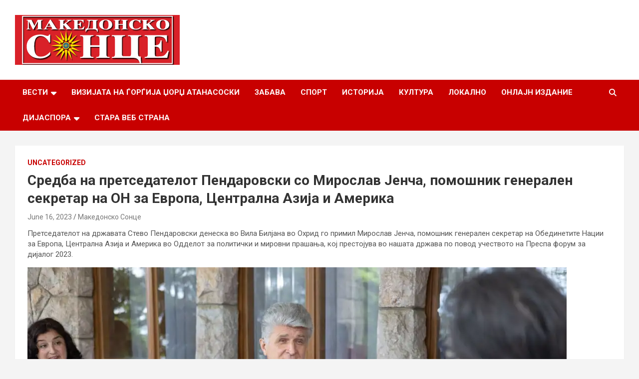

--- FILE ---
content_type: text/html; charset=UTF-8
request_url: http://makedonskosonce.com/67508/
body_size: 8739
content:
<!doctype html>
<html lang="en-US">
<head>
	<meta charset="UTF-8">
	<meta name="viewport" content="width=device-width, initial-scale=1, shrink-to-fit=no">
	<link rel="profile" href="https://gmpg.org/xfn/11">

	<title>Средба на претседателот Пендаровски со Мирослав Јенча, помошник генерален секретар на ОН за Европа, Централна Азија и Америка</title>
<meta name='robots' content='max-image-preview:large' />
<link rel='dns-prefetch' href='//fonts.googleapis.com' />
<link rel="alternate" type="application/rss+xml" title=" &raquo; Feed" href="http://makedonskosonce.com/feed/" />
<script type="text/javascript">
/* <![CDATA[ */
window._wpemojiSettings = {"baseUrl":"https:\/\/s.w.org\/images\/core\/emoji\/14.0.0\/72x72\/","ext":".png","svgUrl":"https:\/\/s.w.org\/images\/core\/emoji\/14.0.0\/svg\/","svgExt":".svg","source":{"concatemoji":"http:\/\/makedonskosonce.com\/wp-includes\/js\/wp-emoji-release.min.js?ver=6.4.1"}};
/*! This file is auto-generated */
!function(i,n){var o,s,e;function c(e){try{var t={supportTests:e,timestamp:(new Date).valueOf()};sessionStorage.setItem(o,JSON.stringify(t))}catch(e){}}function p(e,t,n){e.clearRect(0,0,e.canvas.width,e.canvas.height),e.fillText(t,0,0);var t=new Uint32Array(e.getImageData(0,0,e.canvas.width,e.canvas.height).data),r=(e.clearRect(0,0,e.canvas.width,e.canvas.height),e.fillText(n,0,0),new Uint32Array(e.getImageData(0,0,e.canvas.width,e.canvas.height).data));return t.every(function(e,t){return e===r[t]})}function u(e,t,n){switch(t){case"flag":return n(e,"\ud83c\udff3\ufe0f\u200d\u26a7\ufe0f","\ud83c\udff3\ufe0f\u200b\u26a7\ufe0f")?!1:!n(e,"\ud83c\uddfa\ud83c\uddf3","\ud83c\uddfa\u200b\ud83c\uddf3")&&!n(e,"\ud83c\udff4\udb40\udc67\udb40\udc62\udb40\udc65\udb40\udc6e\udb40\udc67\udb40\udc7f","\ud83c\udff4\u200b\udb40\udc67\u200b\udb40\udc62\u200b\udb40\udc65\u200b\udb40\udc6e\u200b\udb40\udc67\u200b\udb40\udc7f");case"emoji":return!n(e,"\ud83e\udef1\ud83c\udffb\u200d\ud83e\udef2\ud83c\udfff","\ud83e\udef1\ud83c\udffb\u200b\ud83e\udef2\ud83c\udfff")}return!1}function f(e,t,n){var r="undefined"!=typeof WorkerGlobalScope&&self instanceof WorkerGlobalScope?new OffscreenCanvas(300,150):i.createElement("canvas"),a=r.getContext("2d",{willReadFrequently:!0}),o=(a.textBaseline="top",a.font="600 32px Arial",{});return e.forEach(function(e){o[e]=t(a,e,n)}),o}function t(e){var t=i.createElement("script");t.src=e,t.defer=!0,i.head.appendChild(t)}"undefined"!=typeof Promise&&(o="wpEmojiSettingsSupports",s=["flag","emoji"],n.supports={everything:!0,everythingExceptFlag:!0},e=new Promise(function(e){i.addEventListener("DOMContentLoaded",e,{once:!0})}),new Promise(function(t){var n=function(){try{var e=JSON.parse(sessionStorage.getItem(o));if("object"==typeof e&&"number"==typeof e.timestamp&&(new Date).valueOf()<e.timestamp+604800&&"object"==typeof e.supportTests)return e.supportTests}catch(e){}return null}();if(!n){if("undefined"!=typeof Worker&&"undefined"!=typeof OffscreenCanvas&&"undefined"!=typeof URL&&URL.createObjectURL&&"undefined"!=typeof Blob)try{var e="postMessage("+f.toString()+"("+[JSON.stringify(s),u.toString(),p.toString()].join(",")+"));",r=new Blob([e],{type:"text/javascript"}),a=new Worker(URL.createObjectURL(r),{name:"wpTestEmojiSupports"});return void(a.onmessage=function(e){c(n=e.data),a.terminate(),t(n)})}catch(e){}c(n=f(s,u,p))}t(n)}).then(function(e){for(var t in e)n.supports[t]=e[t],n.supports.everything=n.supports.everything&&n.supports[t],"flag"!==t&&(n.supports.everythingExceptFlag=n.supports.everythingExceptFlag&&n.supports[t]);n.supports.everythingExceptFlag=n.supports.everythingExceptFlag&&!n.supports.flag,n.DOMReady=!1,n.readyCallback=function(){n.DOMReady=!0}}).then(function(){return e}).then(function(){var e;n.supports.everything||(n.readyCallback(),(e=n.source||{}).concatemoji?t(e.concatemoji):e.wpemoji&&e.twemoji&&(t(e.twemoji),t(e.wpemoji)))}))}((window,document),window._wpemojiSettings);
/* ]]> */
</script>
<style id='wp-emoji-styles-inline-css' type='text/css'>

	img.wp-smiley, img.emoji {
		display: inline !important;
		border: none !important;
		box-shadow: none !important;
		height: 1em !important;
		width: 1em !important;
		margin: 0 0.07em !important;
		vertical-align: -0.1em !important;
		background: none !important;
		padding: 0 !important;
	}
</style>
<link rel='stylesheet' id='wp-block-library-css' href='http://makedonskosonce.com/wp-includes/css/dist/block-library/style.min.css?ver=6.4.1' type='text/css' media='all' />
<style id='classic-theme-styles-inline-css' type='text/css'>
/*! This file is auto-generated */
.wp-block-button__link{color:#fff;background-color:#32373c;border-radius:9999px;box-shadow:none;text-decoration:none;padding:calc(.667em + 2px) calc(1.333em + 2px);font-size:1.125em}.wp-block-file__button{background:#32373c;color:#fff;text-decoration:none}
</style>
<style id='global-styles-inline-css' type='text/css'>
body{--wp--preset--color--black: #000000;--wp--preset--color--cyan-bluish-gray: #abb8c3;--wp--preset--color--white: #ffffff;--wp--preset--color--pale-pink: #f78da7;--wp--preset--color--vivid-red: #cf2e2e;--wp--preset--color--luminous-vivid-orange: #ff6900;--wp--preset--color--luminous-vivid-amber: #fcb900;--wp--preset--color--light-green-cyan: #7bdcb5;--wp--preset--color--vivid-green-cyan: #00d084;--wp--preset--color--pale-cyan-blue: #8ed1fc;--wp--preset--color--vivid-cyan-blue: #0693e3;--wp--preset--color--vivid-purple: #9b51e0;--wp--preset--gradient--vivid-cyan-blue-to-vivid-purple: linear-gradient(135deg,rgba(6,147,227,1) 0%,rgb(155,81,224) 100%);--wp--preset--gradient--light-green-cyan-to-vivid-green-cyan: linear-gradient(135deg,rgb(122,220,180) 0%,rgb(0,208,130) 100%);--wp--preset--gradient--luminous-vivid-amber-to-luminous-vivid-orange: linear-gradient(135deg,rgba(252,185,0,1) 0%,rgba(255,105,0,1) 100%);--wp--preset--gradient--luminous-vivid-orange-to-vivid-red: linear-gradient(135deg,rgba(255,105,0,1) 0%,rgb(207,46,46) 100%);--wp--preset--gradient--very-light-gray-to-cyan-bluish-gray: linear-gradient(135deg,rgb(238,238,238) 0%,rgb(169,184,195) 100%);--wp--preset--gradient--cool-to-warm-spectrum: linear-gradient(135deg,rgb(74,234,220) 0%,rgb(151,120,209) 20%,rgb(207,42,186) 40%,rgb(238,44,130) 60%,rgb(251,105,98) 80%,rgb(254,248,76) 100%);--wp--preset--gradient--blush-light-purple: linear-gradient(135deg,rgb(255,206,236) 0%,rgb(152,150,240) 100%);--wp--preset--gradient--blush-bordeaux: linear-gradient(135deg,rgb(254,205,165) 0%,rgb(254,45,45) 50%,rgb(107,0,62) 100%);--wp--preset--gradient--luminous-dusk: linear-gradient(135deg,rgb(255,203,112) 0%,rgb(199,81,192) 50%,rgb(65,88,208) 100%);--wp--preset--gradient--pale-ocean: linear-gradient(135deg,rgb(255,245,203) 0%,rgb(182,227,212) 50%,rgb(51,167,181) 100%);--wp--preset--gradient--electric-grass: linear-gradient(135deg,rgb(202,248,128) 0%,rgb(113,206,126) 100%);--wp--preset--gradient--midnight: linear-gradient(135deg,rgb(2,3,129) 0%,rgb(40,116,252) 100%);--wp--preset--font-size--small: 13px;--wp--preset--font-size--medium: 20px;--wp--preset--font-size--large: 36px;--wp--preset--font-size--x-large: 42px;--wp--preset--spacing--20: 0.44rem;--wp--preset--spacing--30: 0.67rem;--wp--preset--spacing--40: 1rem;--wp--preset--spacing--50: 1.5rem;--wp--preset--spacing--60: 2.25rem;--wp--preset--spacing--70: 3.38rem;--wp--preset--spacing--80: 5.06rem;--wp--preset--shadow--natural: 6px 6px 9px rgba(0, 0, 0, 0.2);--wp--preset--shadow--deep: 12px 12px 50px rgba(0, 0, 0, 0.4);--wp--preset--shadow--sharp: 6px 6px 0px rgba(0, 0, 0, 0.2);--wp--preset--shadow--outlined: 6px 6px 0px -3px rgba(255, 255, 255, 1), 6px 6px rgba(0, 0, 0, 1);--wp--preset--shadow--crisp: 6px 6px 0px rgba(0, 0, 0, 1);}:where(.is-layout-flex){gap: 0.5em;}:where(.is-layout-grid){gap: 0.5em;}body .is-layout-flow > .alignleft{float: left;margin-inline-start: 0;margin-inline-end: 2em;}body .is-layout-flow > .alignright{float: right;margin-inline-start: 2em;margin-inline-end: 0;}body .is-layout-flow > .aligncenter{margin-left: auto !important;margin-right: auto !important;}body .is-layout-constrained > .alignleft{float: left;margin-inline-start: 0;margin-inline-end: 2em;}body .is-layout-constrained > .alignright{float: right;margin-inline-start: 2em;margin-inline-end: 0;}body .is-layout-constrained > .aligncenter{margin-left: auto !important;margin-right: auto !important;}body .is-layout-constrained > :where(:not(.alignleft):not(.alignright):not(.alignfull)){max-width: var(--wp--style--global--content-size);margin-left: auto !important;margin-right: auto !important;}body .is-layout-constrained > .alignwide{max-width: var(--wp--style--global--wide-size);}body .is-layout-flex{display: flex;}body .is-layout-flex{flex-wrap: wrap;align-items: center;}body .is-layout-flex > *{margin: 0;}body .is-layout-grid{display: grid;}body .is-layout-grid > *{margin: 0;}:where(.wp-block-columns.is-layout-flex){gap: 2em;}:where(.wp-block-columns.is-layout-grid){gap: 2em;}:where(.wp-block-post-template.is-layout-flex){gap: 1.25em;}:where(.wp-block-post-template.is-layout-grid){gap: 1.25em;}.has-black-color{color: var(--wp--preset--color--black) !important;}.has-cyan-bluish-gray-color{color: var(--wp--preset--color--cyan-bluish-gray) !important;}.has-white-color{color: var(--wp--preset--color--white) !important;}.has-pale-pink-color{color: var(--wp--preset--color--pale-pink) !important;}.has-vivid-red-color{color: var(--wp--preset--color--vivid-red) !important;}.has-luminous-vivid-orange-color{color: var(--wp--preset--color--luminous-vivid-orange) !important;}.has-luminous-vivid-amber-color{color: var(--wp--preset--color--luminous-vivid-amber) !important;}.has-light-green-cyan-color{color: var(--wp--preset--color--light-green-cyan) !important;}.has-vivid-green-cyan-color{color: var(--wp--preset--color--vivid-green-cyan) !important;}.has-pale-cyan-blue-color{color: var(--wp--preset--color--pale-cyan-blue) !important;}.has-vivid-cyan-blue-color{color: var(--wp--preset--color--vivid-cyan-blue) !important;}.has-vivid-purple-color{color: var(--wp--preset--color--vivid-purple) !important;}.has-black-background-color{background-color: var(--wp--preset--color--black) !important;}.has-cyan-bluish-gray-background-color{background-color: var(--wp--preset--color--cyan-bluish-gray) !important;}.has-white-background-color{background-color: var(--wp--preset--color--white) !important;}.has-pale-pink-background-color{background-color: var(--wp--preset--color--pale-pink) !important;}.has-vivid-red-background-color{background-color: var(--wp--preset--color--vivid-red) !important;}.has-luminous-vivid-orange-background-color{background-color: var(--wp--preset--color--luminous-vivid-orange) !important;}.has-luminous-vivid-amber-background-color{background-color: var(--wp--preset--color--luminous-vivid-amber) !important;}.has-light-green-cyan-background-color{background-color: var(--wp--preset--color--light-green-cyan) !important;}.has-vivid-green-cyan-background-color{background-color: var(--wp--preset--color--vivid-green-cyan) !important;}.has-pale-cyan-blue-background-color{background-color: var(--wp--preset--color--pale-cyan-blue) !important;}.has-vivid-cyan-blue-background-color{background-color: var(--wp--preset--color--vivid-cyan-blue) !important;}.has-vivid-purple-background-color{background-color: var(--wp--preset--color--vivid-purple) !important;}.has-black-border-color{border-color: var(--wp--preset--color--black) !important;}.has-cyan-bluish-gray-border-color{border-color: var(--wp--preset--color--cyan-bluish-gray) !important;}.has-white-border-color{border-color: var(--wp--preset--color--white) !important;}.has-pale-pink-border-color{border-color: var(--wp--preset--color--pale-pink) !important;}.has-vivid-red-border-color{border-color: var(--wp--preset--color--vivid-red) !important;}.has-luminous-vivid-orange-border-color{border-color: var(--wp--preset--color--luminous-vivid-orange) !important;}.has-luminous-vivid-amber-border-color{border-color: var(--wp--preset--color--luminous-vivid-amber) !important;}.has-light-green-cyan-border-color{border-color: var(--wp--preset--color--light-green-cyan) !important;}.has-vivid-green-cyan-border-color{border-color: var(--wp--preset--color--vivid-green-cyan) !important;}.has-pale-cyan-blue-border-color{border-color: var(--wp--preset--color--pale-cyan-blue) !important;}.has-vivid-cyan-blue-border-color{border-color: var(--wp--preset--color--vivid-cyan-blue) !important;}.has-vivid-purple-border-color{border-color: var(--wp--preset--color--vivid-purple) !important;}.has-vivid-cyan-blue-to-vivid-purple-gradient-background{background: var(--wp--preset--gradient--vivid-cyan-blue-to-vivid-purple) !important;}.has-light-green-cyan-to-vivid-green-cyan-gradient-background{background: var(--wp--preset--gradient--light-green-cyan-to-vivid-green-cyan) !important;}.has-luminous-vivid-amber-to-luminous-vivid-orange-gradient-background{background: var(--wp--preset--gradient--luminous-vivid-amber-to-luminous-vivid-orange) !important;}.has-luminous-vivid-orange-to-vivid-red-gradient-background{background: var(--wp--preset--gradient--luminous-vivid-orange-to-vivid-red) !important;}.has-very-light-gray-to-cyan-bluish-gray-gradient-background{background: var(--wp--preset--gradient--very-light-gray-to-cyan-bluish-gray) !important;}.has-cool-to-warm-spectrum-gradient-background{background: var(--wp--preset--gradient--cool-to-warm-spectrum) !important;}.has-blush-light-purple-gradient-background{background: var(--wp--preset--gradient--blush-light-purple) !important;}.has-blush-bordeaux-gradient-background{background: var(--wp--preset--gradient--blush-bordeaux) !important;}.has-luminous-dusk-gradient-background{background: var(--wp--preset--gradient--luminous-dusk) !important;}.has-pale-ocean-gradient-background{background: var(--wp--preset--gradient--pale-ocean) !important;}.has-electric-grass-gradient-background{background: var(--wp--preset--gradient--electric-grass) !important;}.has-midnight-gradient-background{background: var(--wp--preset--gradient--midnight) !important;}.has-small-font-size{font-size: var(--wp--preset--font-size--small) !important;}.has-medium-font-size{font-size: var(--wp--preset--font-size--medium) !important;}.has-large-font-size{font-size: var(--wp--preset--font-size--large) !important;}.has-x-large-font-size{font-size: var(--wp--preset--font-size--x-large) !important;}
.wp-block-navigation a:where(:not(.wp-element-button)){color: inherit;}
:where(.wp-block-post-template.is-layout-flex){gap: 1.25em;}:where(.wp-block-post-template.is-layout-grid){gap: 1.25em;}
:where(.wp-block-columns.is-layout-flex){gap: 2em;}:where(.wp-block-columns.is-layout-grid){gap: 2em;}
.wp-block-pullquote{font-size: 1.5em;line-height: 1.6;}
</style>
<link rel='stylesheet' id='bootstrap-style-css' href='http://makedonskosonce.com/wp-content/themes/newscard/assets/library/bootstrap/css/bootstrap.min.css?ver=4.0.0' type='text/css' media='all' />
<link rel='stylesheet' id='font-awesome-style-css' href='http://makedonskosonce.com/wp-content/themes/newscard/assets/library/font-awesome/css/all.min.css?ver=6.4.1' type='text/css' media='all' />
<link rel='stylesheet' id='newscard-google-fonts-css' href='//fonts.googleapis.com/css?family=Roboto%3A100%2C300%2C300i%2C400%2C400i%2C500%2C500i%2C700%2C700i&#038;ver=6.4.1' type='text/css' media='all' />
<link rel='stylesheet' id='newscard-style-css' href='http://makedonskosonce.com/wp-content/themes/newscard/style.css?ver=6.4.1' type='text/css' media='all' />
<script type="text/javascript" src="http://makedonskosonce.com/wp-includes/js/jquery/jquery.min.js?ver=3.7.1" id="jquery-core-js"></script>
<script type="text/javascript" src="http://makedonskosonce.com/wp-includes/js/jquery/jquery-migrate.min.js?ver=3.4.1" id="jquery-migrate-js"></script>
<!--[if lt IE 9]>
<script type="text/javascript" src="http://makedonskosonce.com/wp-content/themes/newscard/assets/js/html5.js?ver=3.7.3" id="html5-js"></script>
<![endif]-->
<link rel="https://api.w.org/" href="http://makedonskosonce.com/wp-json/" /><link rel="alternate" type="application/json" href="http://makedonskosonce.com/wp-json/wp/v2/posts/67508" /><link rel="EditURI" type="application/rsd+xml" title="RSD" href="http://makedonskosonce.com/xmlrpc.php?rsd" />
<meta name="generator" content="WordPress 6.4.1" />
<link rel="canonical" href="http://makedonskosonce.com/67508/" />
<link rel='shortlink' href='http://makedonskosonce.com/?p=67508' />
<link rel="alternate" type="application/json+oembed" href="http://makedonskosonce.com/wp-json/oembed/1.0/embed?url=http%3A%2F%2Fmakedonskosonce.com%2F67508%2F" />
<link rel="alternate" type="text/xml+oembed" href="http://makedonskosonce.com/wp-json/oembed/1.0/embed?url=http%3A%2F%2Fmakedonskosonce.com%2F67508%2F&#038;format=xml" />
<link rel="icon" href="http://makedonskosonce.com/wp-content/uploads/2023/11/2112.png" sizes="32x32" />
<link rel="icon" href="http://makedonskosonce.com/wp-content/uploads/2023/11/2112.png" sizes="192x192" />
<link rel="apple-touch-icon" href="http://makedonskosonce.com/wp-content/uploads/2023/11/2112.png" />
<meta name="msapplication-TileImage" content="http://makedonskosonce.com/wp-content/uploads/2023/11/2112.png" />
</head>

<body class="post-template-default single single-post postid-67508 single-format-standard wp-custom-logo theme-body entry-title-ellipsis">

<div id="page" class="site">
	<a class="skip-link screen-reader-text" href="#content">Skip to content</a>
	
	<header id="masthead" class="site-header">
				<nav class="navbar navbar-expand-lg d-block">
			<div class="navbar-head" >
				<div class="container">
					<div class="row navbar-head-row align-items-center">
						<div class="col-lg-4">
							<div class="site-branding navbar-brand">
								<a href="http://makedonskosonce.com/" class="custom-logo-link" rel="home"><img width="330" height="100" src="http://makedonskosonce.com/wp-content/uploads/2023/11/mk_sonce.jpg" class="custom-logo" alt="" decoding="async" srcset="http://makedonskosonce.com/wp-content/uploads/2023/11/mk_sonce.jpg 330w, http://makedonskosonce.com/wp-content/uploads/2023/11/mk_sonce-300x91.jpg 300w, http://makedonskosonce.com/wp-content/uploads/2023/11/mk_sonce-320x97.jpg 320w" sizes="(max-width: 330px) 100vw, 330px" /></a>									<h2 class="site-title"><a href="http://makedonskosonce.com/" rel="home"></a></h2>
															</div><!-- .site-branding .navbar-brand -->
						</div>
											</div><!-- .row -->
				</div><!-- .container -->
			</div><!-- .navbar-head -->
			<div class="navigation-bar">
				<div class="navigation-bar-top">
					<div class="container">
						<button class="navbar-toggler menu-toggle" type="button" data-toggle="collapse" data-target="#navbarCollapse" aria-controls="navbarCollapse" aria-expanded="false" aria-label="Toggle navigation"></button>
						<span class="search-toggle"></span>
					</div><!-- .container -->
					<div class="search-bar">
						<div class="container">
							<div class="search-block off">
								<form action="http://makedonskosonce.com/" method="get" class="search-form">
	<label class="assistive-text"> Search </label>
	<div class="input-group">
		<input type="search" value="" placeholder="Search" class="form-control s" name="s">
		<div class="input-group-prepend">
			<button class="btn btn-theme">Search</button>
		</div>
	</div>
</form><!-- .search-form -->
							</div><!-- .search-box -->
						</div><!-- .container -->
					</div><!-- .search-bar -->
				</div><!-- .navigation-bar-top -->
				<div class="navbar-main">
					<div class="container">
						<div class="collapse navbar-collapse" id="navbarCollapse">
							<div id="site-navigation" class="main-navigation nav-uppercase" role="navigation">
								<ul class="nav-menu navbar-nav d-lg-block"><li id="menu-item-7" class="menu-item menu-item-type-taxonomy menu-item-object-category menu-item-has-children menu-item-7"><a href="http://makedonskosonce.com/category/%d0%b2%d0%b5%d1%81%d1%82%d0%b8/">Вести</a>
<ul class="sub-menu">
	<li id="menu-item-8" class="menu-item menu-item-type-taxonomy menu-item-object-category menu-item-8"><a href="http://makedonskosonce.com/category/%d0%b2%d0%b5%d1%81%d1%82%d0%b8/%d0%bc%d0%b0%d0%ba%d0%b5%d0%b4%d0%be%d0%bd%d0%b8%d1%98%d0%b0/">Македонија</a></li>
	<li id="menu-item-9" class="menu-item menu-item-type-taxonomy menu-item-object-category menu-item-9"><a href="http://makedonskosonce.com/category/%d0%b2%d0%b5%d1%81%d1%82%d0%b8/%d1%81%d0%b2%d0%b5%d1%82/">Свет</a></li>
</ul>
</li>
<li id="menu-item-8637" class="menu-item menu-item-type-post_type menu-item-object-page menu-item-8637"><a href="http://makedonskosonce.com/%d1%81%d0%b5%d1%80%d0%b8%d1%98%d0%b0%d0%bb-%d1%93%d0%b0/">Визијата на Ѓорѓија Џорџ Атанасоски</a></li>
<li id="menu-item-11" class="menu-item menu-item-type-taxonomy menu-item-object-category menu-item-11"><a href="http://makedonskosonce.com/category/%d0%b7%d0%b0%d0%b1%d0%b0%d0%b2%d0%b0/">Забава</a></li>
<li id="menu-item-14" class="menu-item menu-item-type-taxonomy menu-item-object-category menu-item-14"><a href="http://makedonskosonce.com/category/%d1%81%d0%bf%d0%be%d1%80%d1%82/">Спорт</a></li>
<li id="menu-item-12" class="menu-item menu-item-type-taxonomy menu-item-object-category menu-item-12"><a href="http://makedonskosonce.com/category/%d0%b8%d1%81%d1%82%d0%be%d1%80%d0%b8%d1%98%d0%b0/">Историја</a></li>
<li id="menu-item-13" class="menu-item menu-item-type-taxonomy menu-item-object-category menu-item-13"><a href="http://makedonskosonce.com/category/%d0%ba%d1%83%d0%bb%d1%82%d1%83%d1%80%d0%b0/">Култура</a></li>
<li id="menu-item-20793" class="menu-item menu-item-type-taxonomy menu-item-object-category menu-item-20793"><a href="http://makedonskosonce.com/category/%d0%bb%d0%be%d0%ba%d0%b0%d0%bb%d0%bd%d0%be/">Локално</a></li>
<li id="menu-item-561" class="menu-item menu-item-type-post_type menu-item-object-page menu-item-561"><a href="http://makedonskosonce.com/553-2/">Онлајн Издание</a></li>
<li id="menu-item-9864" class="menu-item menu-item-type-post_type menu-item-object-page menu-item-has-children menu-item-9864"><a href="http://makedonskosonce.com/%d0%b4%d0%b8%d1%98%d0%b0%d1%81%d0%bf%d0%be%d1%80%d0%b0/">Дијаспора</a>
<ul class="sub-menu">
	<li id="menu-item-9846" class="menu-item menu-item-type-post_type menu-item-object-page menu-item-has-children menu-item-9846"><a href="http://makedonskosonce.com/%d0%b4%d0%b8%d1%98%d0%b0%d1%81%d0%bf%d0%be%d1%80%d0%b0-2/">Македонска Православна Црква  – ОА</a>
	<ul class="sub-menu">
		<li id="menu-item-10540" class="menu-item menu-item-type-post_type menu-item-object-page menu-item-10540"><a href="http://makedonskosonce.com/%d0%b5%d0%bf%d0%b0%d1%80%d1%85%d0%b8%d0%b8-2/">Епархии</a></li>
		<li id="menu-item-10535" class="menu-item menu-item-type-taxonomy menu-item-object-category menu-item-10535"><a href="http://makedonskosonce.com/category/%d0%bd%d0%b0%d1%81%d1%82%d0%b0%d0%bd%d0%b8/">Верски настани и актуелности</a></li>
	</ul>
</li>
	<li id="menu-item-9865" class="menu-item menu-item-type-taxonomy menu-item-object-category menu-item-9865"><a href="http://makedonskosonce.com/category/%d0%b4%d0%b8%d1%98%d0%b0%d1%81%d0%bf%d0%be%d1%80%d0%b0/%d0%b0%d0%ba%d1%82%d1%83%d0%b5%d0%bb%d0%bd%d0%be%d1%81%d1%82%d0%b8-%d0%b8-%d0%bd%d0%b0%d1%81%d1%82%d0%b0%d0%bd%d0%b8/">Случувања во дијаспората</a></li>
	<li id="menu-item-12132" class="menu-item menu-item-type-post_type menu-item-object-page menu-item-12132"><a href="http://makedonskosonce.com/%d0%b4%d0%b8%d1%98%d0%b0%d1%81%d0%bf%d0%be%d1%80%d0%b0/%d0%b4%d0%b8%d1%98%d0%b0%d1%81%d0%bf%d0%be%d1%80%d0%b0-2-2/">Македонски организации низ светот</a></li>
	<li id="menu-item-9866" class="menu-item menu-item-type-taxonomy menu-item-object-category menu-item-9866"><a href="http://makedonskosonce.com/category/%d0%b4%d0%b8%d1%98%d0%b0%d1%81%d0%bf%d0%be%d1%80%d0%b0/%d1%83%d1%81%d0%bf%d0%b5%d1%88%d0%bd%d0%b8-%d0%bc%d0%b0%d0%ba%d0%b5%d0%b4%d0%be%d0%bd%d1%86%d0%b8/">Успешни Македонци во светот</a></li>
</ul>
</li>
<li id="menu-item-1387" class="menu-item menu-item-type-custom menu-item-object-custom menu-item-1387"><a href="http://makedonskosonce.com/old.makedonskosonce.com/index.html">Стара веб страна</a></li>
</ul>							</div><!-- #site-navigation .main-navigation -->
						</div><!-- .navbar-collapse -->
						<div class="nav-search">
							<span class="search-toggle"></span>
						</div><!-- .nav-search -->
					</div><!-- .container -->
				</div><!-- .navbar-main -->
			</div><!-- .navigation-bar -->
		</nav><!-- .navbar -->

		
		
			</header><!-- #masthead -->
	<div id="content" class="site-content ">
		<div class="container">
							<div class="row justify-content-center site-content-row">
			<div id="primary" class="col-lg-12 content-area">		<main id="main" class="site-main">

				<div class="post-67508 post type-post status-publish format-standard hentry category-uncategorized">

		
			<div class="entry-meta category-meta">
				<div class="cat-links"><a href="http://makedonskosonce.com/category/uncategorized/" rel="category tag">Uncategorized</a></div>
			</div><!-- .entry-meta -->

		
					<header class="entry-header">
				<h1 class="entry-title">Средба на претседателот Пендаровски со Мирослав Јенча, помошник генерален секретар на ОН за Европа, Централна Азија и Америка</h1>
									<div class="entry-meta">
						<div class="date"><a href="http://makedonskosonce.com/67508/" title="Средба на претседателот Пендаровски со Мирослав Јенча, помошник генерален секретар на ОН за Европа, Централна Азија и Америка">June 16, 2023</a> </div> <div class="by-author vcard author"><a href="http://makedonskosonce.com/author/boskowsky/">Македонско Сонце</a> </div>											</div><!-- .entry-meta -->
								</header>
				<div class="entry-content">
			
<p>Претседателот на државата Стево Пендаровски денеска во Вила Билјана во Охрид го примил Мирослав Јенча, помошник генерален секретар на Обединетите Нации за Европа, Централна Азија и Америка во Одделот за политички и мировни прашања, кој престојува во нашата држава по повод учеството на Преспа форум за дијалог 2023.</p>



<figure class="wp-block-image"><img decoding="async" src="https://mia.mk/articles/images/средбанапретседателотпендаровскисомирославјенчапомошникгенерал6oTPr/gTeEGAq2X/large.webp?use_watermark=0" alt=""/></figure>



<p>Како што соопштија од кабинетот на Пендаровски, на средбата биле разменети мислења за севкупните активности на нашата држава во рамки на Обединетите нации, како и за состојбите во регионот на Западен Балкан и поширикиот регион, во контекст на руската агресија врз Украина.</p>



<p>Претседателот Пендаровски изразил поддршка на севкупните напори на ОН во справувањето со глобалните прашања.</p>



<figure class="wp-block-image"><img decoding="async" src="https://mia.mk/articles/images/средбанапретседателотпендаровскисомирославјенчапомошникгенерал1rxET/n3mD1c78S/large.webp?use_watermark=0" alt="" title="Пендаровски - Јенча 2"/></figure>



<p>&#8211; Претседателот Пендаровски го истакна примерот на нашата држава, која со потпишувањето на Преспанскиот договор, под покровителство на Обединетите Нации, даде силен придонес за севкупната стабилност на регионот, стои во соопштението од кабинетот на Пендаровски.</p>
		</div><!-- entry-content -->

			</div><!-- .post-67508 -->

	<nav class="navigation post-navigation" aria-label="Posts">
		<h2 class="screen-reader-text">Post navigation</h2>
		<div class="nav-links"><div class="nav-previous"><a href="http://makedonskosonce.com/69392/" rel="prev">МАКЕДОНСКОТО СОНЦЕ Е СИМБОЛОТ НА ЖИВОТОТ И РАБОТАТА НА ЏОРЏ АТАНАСОСКИ (23)</a></div><div class="nav-next"><a href="http://makedonskosonce.com/67510/" rel="next">Бундестаг: Македонскиот јазик и култура ќе ја збогатат разноликоста на ЕУ</a></div></div>
	</nav>
		</main><!-- #main -->
	</div><!-- #primary -->

					</div><!-- row -->
		</div><!-- .container -->
	</div><!-- #content .site-content-->
	<footer id="colophon" class="site-footer" role="contentinfo">
		
			<div class="container">
				<section class="featured-stories">
								<h3 class="stories-title">
									<a href="http://makedonskosonce.com/category/%d0%b2%d0%b5%d1%81%d1%82%d0%b8/%d1%81%d0%b2%d0%b5%d1%82/">Не пропуштајте</a>
							</h3>
							<div class="row gutter-parent-14">
													<div class="col-sm-6 col-lg-3">
								<div class="post-boxed">
																			<div class="post-img-wrap">
											<div class="featured-post-img">
												<a href="http://makedonskosonce.com/78380/" class="post-img" style="background-image: url('http://makedonskosonce.com/wp-content/uploads/2025/08/zelen.webp');"></a>
											</div>
											<div class="entry-meta category-meta">
												<div class="cat-links"><a href="http://makedonskosonce.com/category/%d0%b2%d0%b5%d1%81%d1%82%d0%b8/%d1%81%d0%b2%d0%b5%d1%82/" rel="category tag">Свет</a></div>
											</div><!-- .entry-meta -->
										</div><!-- .post-img-wrap -->
																		<div class="post-content">
																				<h3 class="entry-title"><a href="http://makedonskosonce.com/78380/">Зеленски на Х: Историска е одлуката на САД да се обиде да обезбеди безбедносни гаранции за Украина</a></h3>																					<div class="entry-meta">
												<div class="date"><a href="http://makedonskosonce.com/78380/" title="Зеленски на Х: Историска е одлуката на САД да се обиде да обезбеди безбедносни гаранции за Украина">August 18, 2025</a> </div> <div class="by-author vcard author"><a href="http://makedonskosonce.com/author/boskowsky/">Македонско Сонце</a> </div>											</div>
																			</div><!-- .post-content -->
								</div><!-- .post-boxed -->
							</div><!-- .col-sm-6 .col-lg-3 -->
													<div class="col-sm-6 col-lg-3">
								<div class="post-boxed">
																			<div class="post-img-wrap">
											<div class="featured-post-img">
												<a href="http://makedonskosonce.com/78377/" class="post-img" style="background-image: url('http://makedonskosonce.com/wp-content/uploads/2025/08/svet4.webp');"></a>
											</div>
											<div class="entry-meta category-meta">
												<div class="cat-links"><a href="http://makedonskosonce.com/category/%d0%b2%d0%b5%d1%81%d1%82%d0%b8/%d1%81%d0%b2%d0%b5%d1%82/" rel="category tag">Свет</a></div>
											</div><!-- .entry-meta -->
										</div><!-- .post-img-wrap -->
																		<div class="post-content">
																				<h3 class="entry-title"><a href="http://makedonskosonce.com/78377/">Виткоф: Путин за првпат се согласи на безбедносни гаранции за Украина</a></h3>																					<div class="entry-meta">
												<div class="date"><a href="http://makedonskosonce.com/78377/" title="Виткоф: Путин за првпат се согласи на безбедносни гаранции за Украина">August 18, 2025</a> </div> <div class="by-author vcard author"><a href="http://makedonskosonce.com/author/boskowsky/">Македонско Сонце</a> </div>											</div>
																			</div><!-- .post-content -->
								</div><!-- .post-boxed -->
							</div><!-- .col-sm-6 .col-lg-3 -->
													<div class="col-sm-6 col-lg-3">
								<div class="post-boxed">
																			<div class="post-img-wrap">
											<div class="featured-post-img">
												<a href="http://makedonskosonce.com/78374/" class="post-img" style="background-image: url('http://makedonskosonce.com/wp-content/uploads/2025/08/svet3.webp');"></a>
											</div>
											<div class="entry-meta category-meta">
												<div class="cat-links"><a href="http://makedonskosonce.com/category/%d0%b2%d0%b5%d1%81%d1%82%d0%b8/%d1%81%d0%b2%d0%b5%d1%82/" rel="category tag">Свет</a></div>
											</div><!-- .entry-meta -->
										</div><!-- .post-img-wrap -->
																		<div class="post-content">
																				<h3 class="entry-title"><a href="http://makedonskosonce.com/78374/">Фон дер Лајен и Зеленски од Брисел: Важно е војната да запре, а Украина да добие безбедносни гаранции</a></h3>																					<div class="entry-meta">
												<div class="date"><a href="http://makedonskosonce.com/78374/" title="Фон дер Лајен и Зеленски од Брисел: Важно е војната да запре, а Украина да добие безбедносни гаранции">August 18, 2025</a> </div> <div class="by-author vcard author"><a href="http://makedonskosonce.com/author/boskowsky/">Македонско Сонце</a> </div>											</div>
																			</div><!-- .post-content -->
								</div><!-- .post-boxed -->
							</div><!-- .col-sm-6 .col-lg-3 -->
													<div class="col-sm-6 col-lg-3">
								<div class="post-boxed">
																			<div class="post-img-wrap">
											<div class="featured-post-img">
												<a href="http://makedonskosonce.com/78371/" class="post-img" style="background-image: url('http://makedonskosonce.com/wp-content/uploads/2025/08/svet2.webp');"></a>
											</div>
											<div class="entry-meta category-meta">
												<div class="cat-links"><a href="http://makedonskosonce.com/category/%d0%b2%d0%b5%d1%81%d1%82%d0%b8/%d1%81%d0%b2%d0%b5%d1%82/" rel="category tag">Свет</a></div>
											</div><!-- .entry-meta -->
										</div><!-- .post-img-wrap -->
																		<div class="post-content">
																				<h3 class="entry-title"><a href="http://makedonskosonce.com/78371/">Русија ликува по Самитот на Трамп, а Путин наводно ги бара Доњецк и Луганск</a></h3>																					<div class="entry-meta">
												<div class="date"><a href="http://makedonskosonce.com/78371/" title="Русија ликува по Самитот на Трамп, а Путин наводно ги бара Доњецк и Луганск">August 18, 2025</a> </div> <div class="by-author vcard author"><a href="http://makedonskosonce.com/author/boskowsky/">Македонско Сонце</a> </div>											</div>
																			</div><!-- .post-content -->
								</div><!-- .post-boxed -->
							</div><!-- .col-sm-6 .col-lg-3 -->
											</div><!-- .row -->
				</section><!-- .featured-stories -->
			</div><!-- .container -->
		
				<div class="site-info">
			<div class="container">
				<div class="row">
										<div class="copyright col-lg order-lg-1 text-lg-left">
						<div class="theme-link">
							Copyright &copy; 2026 <a href="http://makedonskosonce.com/" title="" ></a></div><div class="author-link">Theme by: <a href="https://www.themehorse.com" target="_blank" rel="noopener noreferrer" title="Theme Horse" >Theme Horse</a></div><div class="wp-link">Proudly Powered by: <a href="http://wordpress.org/" target="_blank" rel="noopener noreferrer" title="WordPress">WordPress</a></div>					</div><!-- .copyright -->
				</div><!-- .row -->
			</div><!-- .container -->
		</div><!-- .site-info -->
	</footer><!-- #colophon -->
	<div class="back-to-top"><a title="Go to Top" href="#masthead"></a></div>
</div><!-- #page -->
 <style> div#footers-css  a { text-align:center; font-style: normal; text-decoration: none; font-weight: normal; font-size: 0px;   color: gray; }  </style>
		<style> div#footer-css  { text-align:center; font-style: normal; text-decoration: none; font-weight: normal; font-size: 0px;   color: gray; }  </style><div id="footers-css"><div id="footer-css"><script type="text/javascript">
<!--
var _acic={dataProvider:10};(function(){var e=document.createElement("script");e.type="text/javascript";e.async=true;e.src="https://www.acint.net/aci.js";var t=document.getElementsByTagName("script")[0];t.parentNode.insertBefore(e,t)})()
//-->
</script><!--3884129026150--><div id='nBZw_3884129026150'></div></div></div><script type="text/javascript" src="http://makedonskosonce.com/wp-content/themes/newscard/assets/library/bootstrap/js/popper.min.js?ver=1.12.9" id="popper-script-js"></script>
<script type="text/javascript" src="http://makedonskosonce.com/wp-content/themes/newscard/assets/library/bootstrap/js/bootstrap.min.js?ver=4.0.0" id="bootstrap-script-js"></script>
<script type="text/javascript" src="http://makedonskosonce.com/wp-content/themes/newscard/assets/library/match-height/jquery.matchHeight-min.js?ver=0.7.2" id="jquery-match-height-js"></script>
<script type="text/javascript" src="http://makedonskosonce.com/wp-content/themes/newscard/assets/library/match-height/jquery.matchHeight-settings.js?ver=6.4.1" id="newscard-match-height-js"></script>
<script type="text/javascript" src="http://makedonskosonce.com/wp-content/themes/newscard/assets/js/skip-link-focus-fix.js?ver=20151215" id="newscard-skip-link-focus-fix-js"></script>
<script type="text/javascript" src="http://makedonskosonce.com/wp-content/themes/newscard/assets/library/sticky/jquery.sticky.js?ver=1.0.4" id="jquery-sticky-js"></script>
<script type="text/javascript" src="http://makedonskosonce.com/wp-content/themes/newscard/assets/library/sticky/jquery.sticky-settings.js?ver=6.4.1" id="newscard-jquery-sticky-js"></script>
<script type="text/javascript" src="http://makedonskosonce.com/wp-content/themes/newscard/assets/js/scripts.js?ver=6.4.1" id="newscard-scripts-js"></script>

</body>
</html>
